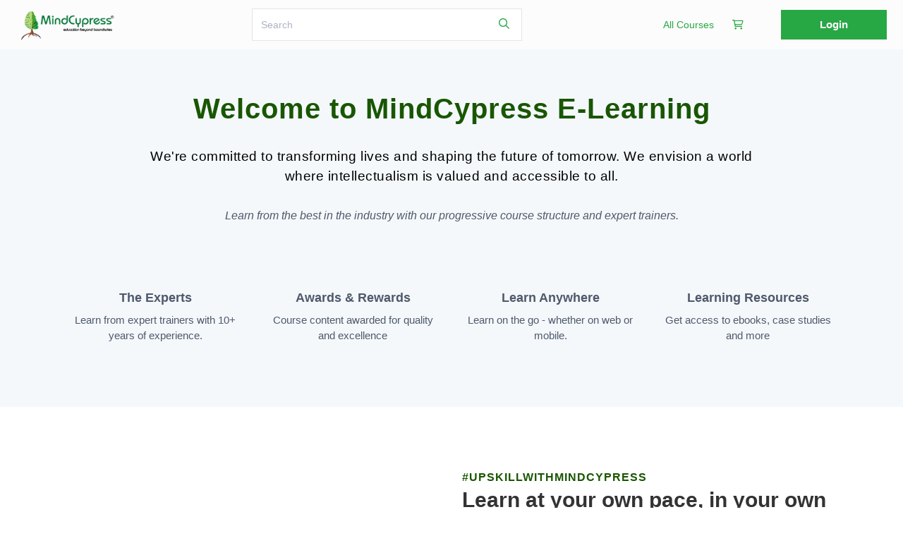

--- FILE ---
content_type: text/css
request_url: https://d502jbuhuh9wk.cloudfront.net/resources/themes/theme6/spectre.min.css
body_size: 9444
content:
/*! Spectre.css v0.5.0 | MIT License | github.com/picturepan2/spectre */html{font-family:sans-serif;-webkit-text-size-adjust:100%;-ms-text-size-adjust:100%}body{margin:0}article,aside,footer,header,nav,section{display:block}h1{font-size:2em;margin:.67em 0}figcaption,figure,main{display:block}hr{box-sizing:content-box;height:0;overflow:visible}a{background-color:transparent;-webkit-text-decoration-skip:objects}a:active,a:hover{outline-width:0}address{font-style:normal}b,strong{font-weight:inherit}b,strong{font-weight:bolder}code,kbd,pre,samp{font-family:"SF Mono","Segoe UI Mono","Roboto Mono",Menlo,Courier,monospace;font-size:1em}dfn{font-style:italic}small{font-size:80%;font-weight:400}sub,sup{font-size:75%;line-height:0;position:relative;vertical-align:baseline}sub{bottom:-.25em}sup{top:-.5em}audio,video{display:inline-block}audio:not([controls]){display:none;height:0}img{border-style:none}svg:not(:root){overflow:hidden}button,input,optgroup,select,textarea{font-family:inherit;font-size:inherit;line-height:inherit;margin:0}button,input{overflow:visible}button,select{text-transform:none}[type=reset],[type=submit],button,html [type=button]{-webkit-appearance:button}[type=button]::-moz-focus-inner,[type=reset]::-moz-focus-inner,[type=submit]::-moz-focus-inner,button::-moz-focus-inner{border-style:none;padding:0}fieldset{border:0;margin:0;padding:0}legend{box-sizing:border-box;color:inherit;display:table;max-width:100%;padding:0;white-space:normal}progress{display:inline-block;vertical-align:baseline}textarea{overflow:auto}[type=checkbox],[type=radio]{box-sizing:border-box;padding:0}[type=number]::-webkit-inner-spin-button,[type=number]::-webkit-outer-spin-button{height:auto}[type=search]{-webkit-appearance:textfield;outline-offset:-2px}[type=search]::-webkit-search-cancel-button,[type=search]::-webkit-search-decoration{-webkit-appearance:none}::-webkit-file-upload-button{-webkit-appearance:button;font:inherit}details,menu{display:block}summary{display:list-item;outline:0}canvas{display:inline-block}template{display:none}[hidden]{display:none}*,::after,::before{box-sizing:inherit}html{box-sizing:border-box;font-size:20px;line-height:1.5;-webkit-tap-highlight-color:transparent}body{background:#fff;color:#50596c;font-family:-apple-system,system-ui,BlinkMacSystemFont,"Segoe UI",Roboto,"Helvetica Neue",sans-serif;font-size:.8rem;overflow-x:hidden;text-rendering:optimizeLegibility}.spectre a{color:#28a745;outline:0;text-decoration:none}.spectre a:focus{box-shadow:0 0 0 .1rem rgba(40,167,69,.2)}.spectre a.active,.spectre a:active,.spectre a:focus,.spectre a:hover{color:#23923d;text-decoration:underline}h1,h2,h3,h4,h5,h6{color:inherit;font-weight:500;line-height:1.2;margin-bottom:.5em;margin-top:0}.h1,.h2,.h3,.h4,.h5,.h6{font-weight:500}.h1,h1{font-size:2rem}.h2,h2{font-size:1.6rem}.h3,h3{font-size:1.4rem}.h4,h4{font-size:1.2rem}.h5,h5{font-size:1rem}.h6,h6{font-size:.8rem}p{margin:0 0 1rem}a,ins,u{-webkit-text-decoration-skip:ink edges;text-decoration-skip:ink edges}abbr[title]{border-bottom:.05rem dotted;cursor:help;text-decoration:none}kbd{background:#454d5d;border-radius:.1rem;color:#fff;font-size:.7rem;line-height:1.2;padding:.1rem .15rem}mark{background:#ffe9b3;border-radius:.1rem;color:#50596c;padding:.05rem}blockquote{border-left:.1rem solid #e7e9ed;margin-left:0;padding:.4rem .8rem}blockquote p:last-child{margin-bottom:0}ol,ul{margin:.8rem 0 .8rem .8rem;padding:0}ol ol,ol ul,ul ol,ul ul{margin:.8rem 0 .8rem .8rem}ol li,ul li{margin-top:.4rem}ul{list-style:disc inside}ul ul{list-style-type:circle}ol{list-style:decimal inside}ol ol{list-style-type:lower-alpha}dl dt{font-weight:700}dl dd{margin:.4rem 0 .8rem 0}:lang(zh){font-family:-apple-system,system-ui,BlinkMacSystemFont,"Segoe UI",Roboto,"PingFang SC","Hiragino Sans GB","Microsoft YaHei","Helvetica Neue",sans-serif}:lang(ja){font-family:-apple-system,system-ui,BlinkMacSystemFont,"Segoe UI",Roboto,"Hiragino Sans","Hiragino Kaku Gothic Pro","Yu Gothic",YuGothic,Meiryo,"Helvetica Neue",sans-serif}:lang(ko){font-family:-apple-system,system-ui,BlinkMacSystemFont,"Segoe UI",Roboto,"Malgun Gothic","Helvetica Neue",sans-serif}.cjk ins,.cjk u,:lang(ja) ins,:lang(ja) u,:lang(zh) ins,:lang(zh) u{border-bottom:.05rem solid;text-decoration:none}.cjk del+del,.cjk del+s,.cjk ins+ins,.cjk ins+u,.cjk s+del,.cjk s+s,.cjk u+ins,.cjk u+u,:lang(ja) del+del,:lang(ja) del+s,:lang(ja) ins+ins,:lang(ja) ins+u,:lang(ja) s+del,:lang(ja) s+s,:lang(ja) u+ins,:lang(ja) u+u,:lang(zh) del+del,:lang(zh) del+s,:lang(zh) ins+ins,:lang(zh) ins+u,:lang(zh) s+del,:lang(zh) s+s,:lang(zh) u+ins,:lang(zh) u+u{margin-left:.125em}.spectre .table{border-collapse:collapse;border-spacing:0;text-align:left;width:100%}.spectre .table.table-striped tbody tr:nth-of-type(odd){background:#f8f9fa}.spectre .table tbody tr.active,.spectre .table.table-striped tbody tr.active{background:#f0f1f4}.spectre .table.table-hover tbody tr:hover{background:#f0f1f4}.spectre .table.table-scroll{display:block;overflow-x:auto;padding-bottom:.75rem;white-space:nowrap}.spectre .table td,.spectre .table th{border-bottom:.05rem solid #e7e9ed;padding:.6rem .4rem}.spectre .table th{border-bottom-width:.1rem}.spectre .btn{-webkit-appearance:none;-moz-appearance:none;appearance:none;background:#fff;border:.05rem solid #28a745;border-radius:.1rem;color:#28a745;cursor:pointer;display:inline-block;font-size:.8rem;height:1.8rem;line-height:1rem;outline:0;padding:.35rem .4rem;text-align:center;text-decoration:none;transition:all .2s ease;-webkit-user-select:none;-moz-user-select:none;-ms-user-select:none;user-select:none;vertical-align:middle;white-space:nowrap}.spectre .btn:focus{box-shadow:0 0 0 .1rem rgba(40,167,69,.2)}.spectre .btn:focus,.spectre .btn:hover{background:#a5e9b5;border-color:#259b40;text-decoration:none}.spectre .btn.active,.spectre .btn:active{background:#259b40;border-color:#208637;color:#fff;text-decoration:none}.spectre .btn.active.loading::after,.spectre .btn:active.loading::after{border-bottom-color:#fff;border-left-color:#fff}.spectre .btn.disabled,.spectre .btn:disabled,.spectre .btn[disabled]{cursor:default;opacity:.5;pointer-events:none}.spectre .btn.btn-primary{background:#28a745;border-color:#259b40;color:#fff}.spectre .btn.btn-primary:focus,.spectre .btn.btn-primary:hover{background:#23923d;border-color:#208637;color:#fff}.spectre .btn.btn-primary.active,.spectre .btn.btn-primary:active{background:#218a39;border-color:#1e7e34;color:#fff}.spectre .btn.btn-error.loading::after,.spectre .btn.btn-primary.loading::after,.spectre .btn.btn-success.loading::after{border-bottom-color:#fff;border-left-color:#fff}.spectre .btn.btn-success{background:#32b643;border-color:#2faa3f;color:#fff}.spectre .btn.btn-success:focus{box-shadow:0 0 0 .1rem rgba(50,182,67,.2)}.spectre .btn.btn-success:focus,.spectre .btn.btn-success:hover{background:#30ae40;border-color:#2da23c;color:#fff}.spectre .btn.btn-success.active,.spectre .btn.btn-success:active{background:#2a9a39;border-color:#278e34;color:#fff}.spectre .btn.btn-error{background:#e85600;border-color:#d95000;color:#fff}.spectre .btn.btn-error:focus{box-shadow:0 0 0 .1rem rgba(232,86,0,.2)}.spectre .btn.btn-error:focus,.spectre .btn.btn-error:hover{background:#de5200;border-color:#cf4d00;color:#fff}.spectre .btn.btn-error.active,.spectre .btn.btn-error:active{background:#c44900;border-color:#b54300;color:#fff}.spectre .btn.btn-link{background:0 0;border-color:transparent;color:#28a745}.spectre .btn.btn-link.active,.spectre .btn.btn-link:active,.spectre .btn.btn-link:focus,.spectre .btn.btn-link:hover{color:#23923d}.spectre .btn.btn-sm{font-size:.7rem;height:1.4rem;padding:.15rem .3rem}.spectre .btn.btn-lg{font-size:.9rem;height:2rem;padding:.45rem .6rem}.spectre .btn.btn-block{display:block;width:100%}.spectre .btn.btn-action{padding-left:0;padding-right:0;width:1.8rem}.spectre .btn.btn-action.btn-sm{width:1.4rem}.spectre .btn.btn-action.btn-lg{width:2rem}.spectre .btn.btn-clear{background:0 0;border:0;color:currentColor;height:.8rem;line-height:.8rem;margin-left:.2rem;margin-right:-2px;opacity:1;padding:0;text-decoration:none;width:.8rem}.spectre .btn.btn-clear:hover{opacity:.95}.spectre .btn.btn-clear::before{content:"\2715"}.paginate_button.current{background:#28a745;color:#fff}.btn-group{display:inline-flex;display:-ms-inline-flexbox;-ms-flex-wrap:wrap;flex-wrap:wrap}.btn-group .btn{-ms-flex:1 0 auto;flex:1 0 auto}.btn-group .btn:first-child:not(:last-child){border-bottom-right-radius:0;border-top-right-radius:0}.btn-group .btn:not(:first-child):not(:last-child){border-radius:0;margin-left:-.05rem}.btn-group .btn:last-child:not(:first-child){border-bottom-left-radius:0;border-top-left-radius:0;margin-left:-.05rem}.btn-group .btn.active,.btn-group .btn:active,.btn-group .btn:focus,.btn-group .btn:hover{z-index:1}.btn-group.btn-group-block{display:flex;display:-ms-flexbox}.btn-group.btn-group-block .btn{-ms-flex:1 0 0;flex:1 0 0}.spectre .form-group:not(:last-child){margin-bottom:.4rem}fieldset{margin-bottom:.8rem}legend{font-size:.9rem;font-weight:500;margin-bottom:.8rem}.form-label{display:block;line-height:1rem;padding:.4rem 0}.form-label.label-sm{font-size:.7rem;padding:.2rem 0}.form-label.label-lg{font-size:.9rem;padding:.5rem 0}.form-input{-webkit-appearance:none;-moz-appearance:none;appearance:none;background:#fff;background-image:none;border:.05rem solid #caced7;border-radius:.1rem;color:#50596c;display:block;font-size:.8rem;height:1.8rem;line-height:1rem;max-width:100%;outline:0;padding:.35rem .4rem;position:relative;transition:all .2s ease;width:100%}.form-input:focus{border-color:#28a745;box-shadow:0 0 0 .1rem rgba(40,167,69,.2)}.form-input:-ms-input-placeholder{color:#acb3c2}.form-input::-ms-input-placeholder{color:#acb3c2}.form-input::placeholder{color:#acb3c2}.form-input.input-sm{font-size:.7rem;height:1.4rem;padding:.15rem .3rem}.form-input.input-lg{font-size:.9rem;height:2rem;padding:.45rem .6rem}.form-input.input-inline{display:inline-block;vertical-align:middle;width:auto}.form-input[type=file]{height:auto}textarea.form-input{height:auto}.form-input-hint{color:#acb3c2;font-size:.7rem;margin-top:.2rem}.has-success .form-input-hint,.is-success+.form-input-hint{color:#32b643}.has-error .form-input-hint,.is-error+.form-input-hint{color:#e85600}.form-select{-webkit-appearance:none;-moz-appearance:none;appearance:none;border:.05rem solid #caced7;border-radius:.1rem;color:inherit;font-size:.8rem;height:1.8rem;line-height:1rem;outline:0;padding:.35rem .4rem;vertical-align:middle;width:100%}.form-select[multiple],.form-select[size]{height:auto}.form-select[multiple] option,.form-select[size] option{padding:.1rem .2rem}.form-select:not([multiple]):not([size]){background:#fff url("data:image/svg+xml;charset=utf8,%3Csvg%20xmlns='http://www.w3.org/2000/svg'%20viewBox='0%200%204%205'%3E%3Cpath%20fill='%23667189'%20d='M2%200L0%202h4zm0%205L0%203h4z'/%3E%3C/svg%3E") no-repeat right .35rem center/.4rem .5rem;padding-right:1.2rem}.form-select:focus{border-color:#28a745;box-shadow:0 0 0 .1rem rgba(40,167,69,.2)}.form-select::-ms-expand{display:none}.form-select.select-sm{font-size:.7rem;height:1.4rem;padding:.15rem 1.1rem .15rem .3rem}.form-select.select-lg{font-size:.9rem;height:2rem;padding:.45rem 1.4rem .45rem .6rem}.has-icon-left,.has-icon-right{position:relative}.has-icon-left .form-icon,.has-icon-right .form-icon{height:.8rem;margin:0 .35rem;position:absolute;top:50%;transform:translateY(-50%);width:.8rem}.has-icon-left .form-icon{left:.05rem}.has-icon-left .form-input{padding-left:1.5rem}.has-icon-right .form-icon{right:.05rem}.has-icon-right .form-input{padding-right:1.5rem}.form-checkbox,.form-radio,.form-switch{display:inline-block;line-height:1rem;margin:.2rem 0;min-height:1.2rem;padding:.2rem .4rem .2rem 1.2rem;position:relative}.form-checkbox input,.form-radio input,.form-switch input{clip:rect(0,0,0,0);height:1px;margin:-1px;overflow:hidden;position:absolute;width:1px}.form-checkbox input:focus+.form-icon,.form-radio input:focus+.form-icon,.form-switch input:focus+.form-icon{border-color:#28a745;box-shadow:0 0 0 .1rem rgba(40,167,69,.2)}.form-checkbox input:checked+.form-icon,.form-radio input:checked+.form-icon,.form-switch input:checked+.form-icon{background:#28a745;border-color:#28a745}.form-checkbox .form-icon,.form-radio .form-icon,.form-switch .form-icon{border:.05rem solid #caced7;cursor:pointer;display:inline-block;position:absolute;transition:all .2s ease}.form-checkbox.input-sm,.form-radio.input-sm,.form-switch.input-sm{font-size:.7rem;margin:0}.form-checkbox.input-lg,.form-radio.input-lg,.form-switch.input-lg{font-size:.9rem;margin:.3rem 0}.form-checkbox .form-icon,.form-radio .form-icon{background:#fff;height:.8rem;left:0;top:.3rem;width:.8rem}.form-checkbox input:active+.form-icon,.form-radio input:active+.form-icon{background:#f0f1f4}.form-checkbox .form-icon{border-radius:.1rem}.form-checkbox input:checked+.form-icon::before{background-clip:padding-box;border:.1rem solid #fff;border-left-width:0;border-top-width:0;content:"";height:12px;left:50%;margin-left:-4px;margin-top:-8px;position:absolute;top:50%;transform:rotate(45deg);width:8px}.form-checkbox input:indeterminate+.form-icon{background:#28a745;border-color:#28a745}.form-checkbox input:indeterminate+.form-icon::before{background:#fff;content:"";height:2px;left:50%;margin-left:-5px;margin-top:-1px;position:absolute;top:50%;width:10px}.form-radio .form-icon{border-radius:50%}.form-radio input:checked+.form-icon::before{background:#fff;border-radius:50%;content:"";height:4px;left:50%;position:absolute;top:50%;transform:translate(-50%,-50%);width:4px}.form-switch{padding-left:2rem}.form-switch .form-icon{background:#e7e9ed;background-clip:padding-box;border-radius:.45rem;height:.9rem;left:0;top:.25rem;width:1.6rem}.form-switch .form-icon::before{background:#fff;border-radius:50%;content:"";display:block;height:.8rem;left:0;position:absolute;top:0;transition:all .2s ease;width:.8rem}.form-switch input:checked+.form-icon::before{left:14px}.form-switch input:active+.form-icon::before{background:#f8f9fa}.input-group{display:flex;display:-ms-flexbox}.input-group .input-group-addon{background:#f8f9fa;border:.05rem solid #caced7;border-radius:.1rem;line-height:1rem;padding:.35rem .4rem;white-space:nowrap}.input-group .input-group-addon.addon-sm{font-size:.7rem;padding:.15rem .3rem}.input-group .input-group-addon.addon-lg{font-size:.9rem;padding:.45rem .6rem}.input-group .form-input,.input-group .form-select{-ms-flex:1 1 auto;flex:1 1 auto}.input-group .input-group-btn{z-index:1}.input-group .form-input:first-child:not(:last-child),.input-group .form-select:first-child:not(:last-child),.input-group .input-group-addon:first-child:not(:last-child),.input-group .input-group-btn:first-child:not(:last-child){border-bottom-right-radius:0;border-top-right-radius:0}.input-group .form-input:not(:first-child):not(:last-child),.input-group .form-select:not(:first-child):not(:last-child),.input-group .input-group-addon:not(:first-child):not(:last-child),.input-group .input-group-btn:not(:first-child):not(:last-child){border-radius:0;margin-left:-.05rem}.input-group .form-input:last-child:not(:first-child),.input-group .form-select:last-child:not(:first-child),.input-group .input-group-addon:last-child:not(:first-child),.input-group .input-group-btn:last-child:not(:first-child){border-bottom-left-radius:0;border-top-left-radius:0;margin-left:-.05rem}.input-group .form-input:focus,.input-group .form-select:focus,.input-group .input-group-addon:focus,.input-group .input-group-btn:focus{z-index:2}.input-group .form-select{width:auto}.input-group.input-inline{display:inline-flex;display:-ms-inline-flexbox}.form-input.is-success,.form-select.is-success,.has-success .form-input,.has-success .form-select{border-color:#32b643}.form-input.is-success:focus,.form-select.is-success:focus,.has-success .form-input:focus,.has-success .form-select:focus{box-shadow:0 0 0 .1rem rgba(50,182,67,.2)}.form-input.is-error,.form-select.is-error,.has-error .form-input,.has-error .form-select{border-color:#e85600}.form-input.is-error:focus,.form-select.is-error:focus,.has-error .form-input:focus,.has-error .form-select:focus{box-shadow:0 0 0 .1rem rgba(232,86,0,.2)}.form-checkbox.is-error .form-icon,.form-radio.is-error .form-icon,.form-switch.is-error .form-icon,.has-error .form-checkbox .form-icon,.has-error .form-radio .form-icon,.has-error .form-switch .form-icon{border-color:#e85600}.form-checkbox.is-error input:checked+.form-icon,.form-radio.is-error input:checked+.form-icon,.form-switch.is-error input:checked+.form-icon,.has-error .form-checkbox input:checked+.form-icon,.has-error .form-radio input:checked+.form-icon,.has-error .form-switch input:checked+.form-icon{background:#e85600;border-color:#e85600}.form-checkbox.is-error input:focus+.form-icon,.form-radio.is-error input:focus+.form-icon,.form-switch.is-error input:focus+.form-icon,.has-error .form-checkbox input:focus+.form-icon,.has-error .form-radio input:focus+.form-icon,.has-error .form-switch input:focus+.form-icon{border-color:#e85600;box-shadow:0 0 0 .1rem rgba(232,86,0,.2)}.form-input:not(:placeholder-shown):invalid{border-color:#e85600}.form-input:not(:placeholder-shown):invalid:focus{box-shadow:0 0 0 .1rem rgba(232,86,0,.2)}.form-input:not(:placeholder-shown):invalid+.form-input-hint{color:#e85600}.form-input.disabled,.form-input:disabled,.form-select.disabled,.form-select:disabled{background-color:#f0f1f4;cursor:not-allowed;opacity:.5}.form-input[readonly]{background-color:#f8f9fa}input.disabled+.form-icon,input:disabled+.form-icon{background:#f0f1f4;cursor:not-allowed;opacity:.5}.form-switch input.disabled+.form-icon::before,.form-switch input:disabled+.form-icon::before{background:#fff}.form-horizontal{padding:.4rem 0}.form-horizontal .form-group{display:flex;display:-ms-flexbox}.spectre .label{background:#f0f1f4;border-radius:.1rem;color:#5b657a;display:inline-block;line-height:1.2;padding:.1rem .15rem}.spectre .label.label-rounded{border-radius:5rem;padding-left:.4rem;padding-right:.4rem}.spectre .label.label-primary{background:#28a745;color:#fff}.spectre .label.label-secondary{background:#a5e9b5;color:#28a745}.spectre .label.label-success{background:#32b643;color:#fff}.spectre .label.label-warning{background:#ffb700;color:#fff}.spectre .label.label-error{background:#e85600;color:#fff}.spectre code{background:#fdf4f4;border-radius:.1rem;color:#e06870;font-size:85%;line-height:1.2;padding:.1rem .15rem}.spectre .code{border-radius:.1rem;color:#50596c;position:relative}.spectre .code::before{color:#acb3c2;content:attr(data-lang);font-size:.7rem;position:absolute;right:.4rem;top:.1rem}.spectre .code code{background:#f8f9fa;color:inherit;display:block;line-height:1.5;overflow-x:auto;padding:1rem;width:100%}.spectre .img-responsive{display:block;height:auto;max-width:100%}.spectre .img-fit-cover{object-fit:cover}.spectre .img-fit-contain{object-fit:contain}.spectre .video-responsive{display:block;overflow:hidden;padding:0;position:relative;width:100%}.spectre .video-responsive::before{content:"";display:block;padding-bottom:56.25%}.spectre .video-responsive embed,.spectre .video-responsive iframe,.spectre .video-responsive object{border:0;bottom:0;height:100%;left:0;position:absolute;right:0;top:0;width:100%}.spectre video.video-responsive{height:auto;max-width:100%}.spectre video.video-responsive::before{content:none}.spectre .video-responsive-4-3::before{padding-bottom:75%}.spectre .video-responsive-1-1::before{padding-bottom:100%}.spectre .figure{margin:0 0 .4rem 0}.spectre .figure .figure-caption{color:#667189;margin-top:.4rem}.spectre .container{margin-left:auto;margin-right:auto;padding-left:.4rem;padding-right:.4rem;width:100%}.spectre .container.grid-xl{max-width:1296px}.spectre .container.grid-lg{max-width:976px}.spectre .container.grid-md{max-width:856px}.spectre .container.grid-sm{max-width:616px}.spectre .container.grid-xs{max-width:496px}.spectre .show-lg,.spectre .show-md,.spectre .show-sm,.spectre .show-xl,.spectre .show-xs{display:none!important}.spectre .columns{display:flex;display:-ms-flexbox;-ms-flex-wrap:wrap;flex-wrap:wrap;margin-left:-.4rem;margin-right:-.4rem}.spectre .columns.col-gapless{margin-left:0;margin-right:0}.spectre .columns.col-gapless>.column{padding-left:0;padding-right:0}.spectre .columns.col-oneline{-ms-flex-wrap:nowrap;flex-wrap:nowrap;overflow-x:auto}.spectre .column{-ms-flex:1;flex:1;max-width:100%;padding-left:.4rem;padding-right:.4rem}.spectre .column.col-1,.spectre .column.col-10,.spectre .column.col-11,.spectre .column.col-12,.spectre .column.col-2,.spectre .column.col-3,.spectre .column.col-4,.spectre .column.col-5,.spectre .column.col-6,.spectre .column.col-7,.spectre .column.col-8,.spectre .column.col-9{-ms-flex:none;flex:none}.spectre .col-12{width:100%}.spectre .col-11{width:91.66666667%}.spectre .col-10{width:83.33333333%}.spectre .col-9{width:75%}.spectre .col-8{width:66.66666667%}.spectre .col-7{width:58.33333333%}.spectre .col-6{width:50%}.spectre .col-5{width:41.66666667%}.spectre .col-4{width:33.33333333%}.spectre .col-3{width:25%}.spectre .col-2{width:16.66666667%}.spectre .col-1{width:8.33333333%}.spectre .col-auto{-ms-flex:0 0 auto;flex:0 0 auto;max-width:none;width:auto}.spectre .col-mx-auto{margin-left:auto;margin-right:auto}.spectre .col-ml-auto{margin-left:auto}.spectre .col-mr-auto{margin-right:auto}@media (max-width:1280px){.spectre .col-xl-1,.spectre .col-xl-10,.spectre .col-xl-11,.spectre .col-xl-12,.spectre .col-xl-2,.spectre .col-xl-3,.spectre .col-xl-4,.spectre .col-xl-5,.spectre .col-xl-6,.spectre .col-xl-7,.spectre .col-xl-8,.spectre .col-xl-9{-ms-flex:none;flex:none}.spectre .col-xl-12{width:100%}.spectre .col-xl-11{width:91.66666667%}.spectre .col-xl-10{width:83.33333333%}.spectre .col-xl-9{width:75%}.spectre .col-xl-8{width:66.66666667%}.spectre .col-xl-7{width:58.33333333%}.spectre .col-xl-6{width:50%}.spectre .col-xl-5{width:41.66666667%}.spectre .col-xl-4{width:33.33333333%}.spectre .col-xl-3{width:25%}.spectre .col-xl-2{width:16.66666667%}.spectre .col-xl-1{width:8.33333333%}.spectre .hide-xl{display:none!important}.spectre .show-xl{display:block!important}}@media (max-width:960px){.spectre .col-lg-1,.spectre .col-lg-10,.spectre .col-lg-11,.spectre .col-lg-12,.spectre .col-lg-2,.spectre .col-lg-3,.spectre .col-lg-4,.spectre .col-lg-5,.spectre .col-lg-6,.spectre .col-lg-7,.spectre .col-lg-8,.spectre .col-lg-9{-ms-flex:none;flex:none}.spectre .col-lg-12{width:100%}.spectre .col-lg-11{width:91.66666667%}.spectre .col-lg-10{width:83.33333333%}.spectre .col-lg-9{width:75%}.spectre .col-lg-8{width:66.66666667%}.spectre .col-lg-7{width:58.33333333%}.spectre .col-lg-6{width:50%}.spectre .col-lg-5{width:41.66666667%}.spectre .col-lg-4{width:33.33333333%}.spectre .col-lg-3{width:25%}.spectre .col-lg-2{width:16.66666667%}.spectre .col-lg-1{width:8.33333333%}.spectre .hide-lg{display:none!important}.spectre .show-lg{display:block!important}}@media (max-width:840px){.spectre .col-md-1,.spectre .col-md-10,.spectre .col-md-11,.spectre .col-md-12,.spectre .col-md-2,.spectre .col-md-3,.spectre .col-md-4,.spectre .col-md-5,.spectre .col-md-6,.spectre .col-md-7,.spectre .col-md-8,.spectre .col-md-9{-ms-flex:none;flex:none}.spectre .col-md-12{width:100%}.spectre .col-md-11{width:91.66666667%}.spectre .col-md-10{width:83.33333333%}.spectre .col-md-9{width:75%}.spectre .col-md-8{width:66.66666667%}.spectre .col-md-7{width:58.33333333%}.spectre .col-md-6{width:50%}.spectre .col-md-5{width:41.66666667%}.spectre .col-md-4{width:33.33333333%}.spectre .col-md-3{width:25%}.spectre .col-md-2{width:16.66666667%}.spectre .col-md-1{width:8.33333333%}.spectre .hide-md{display:none!important}.spectre .show-md{display:block!important}}@media (max-width:600px){.spectre .col-sm-1,.spectre .col-sm-10,.spectre .col-sm-11,.spectre .col-sm-12,.spectre .col-sm-2,.spectre .col-sm-3,.spectre .col-sm-4,.spectre .col-sm-5,.spectre .col-sm-6,.spectre .col-sm-7,.spectre .col-sm-8,.spectre .col-sm-9{-ms-flex:none;flex:none}.spectre .col-sm-12{width:100%}.spectre .col-sm-11{width:91.66666667%}.spectre .col-sm-10{width:83.33333333%}.spectre .col-sm-9{width:75%}.spectre .col-sm-8{width:66.66666667%}.spectre .col-sm-7{width:58.33333333%}.spectre .col-sm-6{width:50%}.spectre .col-sm-5{width:41.66666667%}.spectre .col-sm-4{width:33.33333333%}.spectre .col-sm-3{width:25%}.spectre .col-sm-2{width:16.66666667%}.spectre .col-sm-1{width:8.33333333%}.spectre .hide-sm{display:none!important}.spectre .show-sm{display:block!important}}@media (max-width:480px){.spectre .col-xs-1,.spectre .col-xs-10,.spectre .col-xs-11,.spectre .col-xs-12,.spectre .col-xs-2,.spectre .col-xs-3,.spectre .col-xs-4,.spectre .col-xs-5,.spectre .col-xs-6,.spectre .col-xs-7,.spectre .col-xs-8,.spectre .col-xs-9{-ms-flex:none;flex:none}.spectre .col-xs-12{width:100%}.spectre .col-xs-11{width:91.66666667%}.spectre .col-xs-10{width:83.33333333%}.spectre .col-xs-9{width:75%}.spectre .col-xs-8{width:66.66666667%}.spectre .col-xs-7{width:58.33333333%}.spectre .col-xs-6{width:50%}.spectre .col-xs-5{width:41.66666667%}.spectre .col-xs-4{width:33.33333333%}.spectre .col-xs-3{width:25%}.spectre .col-xs-2{width:16.66666667%}.spectre .col-xs-1{width:8.33333333%}.spectre .hide-xs{display:none!important}.spectre .show-xs{display:block!important}}.spectre .navbar{align-items:stretch;display:flex;display:-ms-flexbox;-ms-flex-align:stretch;-ms-flex-pack:justify;-ms-flex-wrap:wrap;flex-wrap:wrap;justify-content:space-between}.spectre .navbar .navbar-section{align-items:center;display:flex;display:-ms-flexbox;-ms-flex:1 0 0;flex:1 0 0;-ms-flex-align:center}.spectre .navbar .navbar-section:not(:first-child):last-child{-ms-flex-pack:end;justify-content:flex-end}.spectre .navbar .navbar-center{align-items:center;display:flex;display:-ms-flexbox;-ms-flex:0 0 auto;flex:0 0 auto;-ms-flex-align:center}.spectre .navbar .navbar-brand{font-size:.9rem;font-weight:500;text-decoration:none}.spectre .accordion input:checked~.accordion-header .icon,.spectre .accordion[open] .accordion-header .icon{transform:rotate(90deg)}.spectre .accordion input:checked~.accordion-body,.spectre .accordion[open] .accordion-body{max-height:50rem}.spectre .accordion .accordion-header{display:block;padding:.2rem .4rem}.spectre .accordion .accordion-header .icon{transition:all .2s ease}.spectre .accordion .accordion-body{margin-bottom:.4rem;max-height:0;overflow:hidden;transition:max-height .2s ease}summary.accordion-header::-webkit-details-marker{display:none}.spectre .form-autocomplete{position:relative}.spectre .form-autocomplete .form-autocomplete-input{align-content:flex-start;display:flex;display:-ms-flexbox;-ms-flex-line-pack:start;-ms-flex-wrap:wrap;flex-wrap:wrap;height:auto;min-height:1.6rem;padding:.1rem}.spectre .form-autocomplete .form-autocomplete-input.is-focused{border-color:#28a745;box-shadow:0 0 0 .1rem rgba(40,167,69,.2)}.spectre .form-autocomplete .form-autocomplete-input .form-input{border-color:transparent;box-shadow:none;display:inline-block;-ms-flex:1 0 auto;flex:1 0 auto;height:1.2rem;line-height:.8rem;margin:.1rem;width:auto}.spectre .form-autocomplete .menu{left:0;position:absolute;top:100%;width:100%}.spectre .avatar{background:#28a745;border-radius:50%;color:rgba(255,255,255,.85);display:inline-block;font-size:.8rem;font-weight:300;height:1.6rem;line-height:1.25;margin:0;position:relative;vertical-align:middle;width:1.6rem}.spectre .avatar.avatar-xs{font-size:.4rem;height:.8rem;width:.8rem}.spectre .avatar.avatar-sm{font-size:.6rem;height:1.2rem;width:1.2rem}.spectre .avatar.avatar-lg{font-size:1.2rem;height:2.4rem;width:2.4rem}.spectre .avatar.avatar-xl{font-size:1.6rem;height:3.2rem;width:3.2rem}.spectre .avatar img{border-radius:50%;height:100%;position:relative;width:100%;z-index:1}.spectre .avatar .avatar-icon,.spectre .avatar .avatar-presence{background:#fff;bottom:14.64%;height:50%;padding:.1rem;position:absolute;right:14.64%;transform:translate(50%,50%);width:50%;z-index:2}.spectre .avatar .avatar-presence{background:#acb3c2;border-radius:50%;box-shadow:0 0 0 .1rem #fff;height:.5em;width:.5em}.spectre .avatar .avatar-presence.online{background:#32b643}.spectre .avatar .avatar-presence.busy{background:#e85600}.spectre .avatar .avatar-presence.away{background:#ffb700}.spectre .avatar[data-initial]::before{color:currentColor;content:attr(data-initial);left:50%;position:absolute;top:50%;transform:translate(-50%,-50%);z-index:1}.spectre .badge{position:relative;white-space:nowrap}.spectre .badge:not([data-badge])::after,.spectre .badge[data-badge]::after{background:#28a745;background-clip:padding-box;border-radius:.5rem;box-shadow:0 0 0 .1rem #fff;color:#fff;content:attr(data-badge);display:inline-block;transform:translate(-.1rem,-.5rem)}.spectre .badge[data-badge]::after{font-size:.7rem;height:.9rem;line-height:1;min-width:.9rem;padding:.1rem .2rem;text-align:center;white-space:nowrap}.spectre .badge:not([data-badge])::after,.spectre .badge[data-badge=""]::after{height:6px;min-width:6px;padding:0;width:6px}.spectre .badge.btn::after{position:absolute;right:0;top:0;transform:translate(50%,-50%)}.spectre .badge.avatar::after{position:absolute;right:14.64%;top:14.64%;transform:translate(50%,-50%);z-index:100}.spectre .badge.avatar-xs::after{content:"";height:.4rem;min-width:.4rem;padding:0;width:.4rem}.spectre .breadcrumb{list-style:none;margin:.2rem 0;padding:.2rem 0}.spectre .breadcrumb .breadcrumb-item{color:#667189;display:inline-block;margin:0;padding:.2rem 0}.spectre .breadcrumb .breadcrumb-item:not(:last-child){margin-right:.2rem}.spectre .breadcrumb .breadcrumb-item:not(:last-child) a{color:#667189}.spectre .breadcrumb .breadcrumb-item:not(:first-child)::before{color:#e7e9ed;content:"/";padding-right:.4rem}.spectre .bar{background:#f0f1f4;border-radius:.1rem;display:flex;display:-ms-flexbox;-ms-flex-wrap:nowrap;flex-wrap:nowrap;height:.8rem;width:100%}.spectre .bar.bar-sm{height:.2rem}.spectre .bar .bar-item{background:#28a745;color:#fff;display:block;-ms-flex-negative:0;flex-shrink:0;font-size:.7rem;height:100%;line-height:.8rem;position:relative;text-align:center;width:0}.spectre .bar .bar-item:first-child{border-bottom-left-radius:.1rem;border-top-left-radius:.1rem}.spectre .bar .bar-item:last-child{border-bottom-right-radius:.1rem;border-top-right-radius:.1rem;-ms-flex-negative:1;flex-shrink:1}.bar-slider{height:.1rem;margin:.4rem 0;position:relative}.bar-slider .bar-item{left:0;padding:0;position:absolute}.bar-slider .bar-item:not(:last-child):first-child{background:#f0f1f4;z-index:1}.bar-slider .bar-slider-btn{background:#28a745;border:0;border-radius:50%;height:.6rem;padding:0;position:absolute;right:0;top:50%;transform:translate(50%,-50%);width:.6rem}.bar-slider .bar-slider-btn:active{box-shadow:0 0 0 .1rem #28a745}.spectre .card{background:#fff;border:.05rem solid #e7e9ed;border-radius:.1rem;display:flex;display:-ms-flexbox;-ms-flex-direction:column;flex-direction:column}.spectre .card .card-body,.spectre .card .card-footer,.spectre .card .card-header{padding:.8rem;padding-bottom:0}.spectre .card .card-body:last-child,.spectre .card .card-footer:last-child,.spectre .card .card-header:last-child{padding-bottom:.8rem}.spectre .card .card-image{padding-top:.8rem}.spectre .card .card-image:first-child{padding-top:0}.spectre .card .card-image:first-child img{border-top-left-radius:.1rem;border-top-right-radius:.1rem}.spectre .card .card-image:last-child img{border-bottom-left-radius:.1rem;border-bottom-right-radius:.1rem}.spectre .chip{align-items:center;background:#f0f1f4;border-radius:5rem;color:#667189;display:inline-flex;display:-ms-inline-flexbox;-ms-flex-align:center;font-size:90%;height:1.2rem;line-height:.8rem;margin:.1rem;max-width:100%;padding:.2rem .4rem;text-decoration:none;vertical-align:middle}.spectre .chip.active{background:#28a745;color:#fff}.spectre .chip .avatar{margin-left:-.4rem;margin-right:.2rem}.spectre .dropdown{display:inline-block;position:relative}.spectre .dropdown .menu{animation:slide-down .15s ease 1;display:none;left:0;max-height:50vh;overflow-y:auto;position:absolute;top:100%}.spectre .dropdown.dropdown-right .menu{left:auto;right:0}.spectre .dropdown .dropdown-toggle:focus+.menu,.spectre .dropdown .menu:hover,.spectre .dropdown.active .menu{display:block}.spectre .dropdown .btn-group .dropdown-toggle:nth-last-child(2){border-bottom-right-radius:.1rem;border-top-right-radius:.1rem}.spectre .empty{background:#f8f9fa;border-radius:.1rem;color:#667189;padding:3.2rem 1.6rem;text-align:center}.spectre .empty .empty-icon{margin-bottom:.8rem}.spectre .empty .empty-subtitle,.spectre .empty .empty-title{margin:.4rem auto}.spectre .empty .empty-action{margin-top:.8rem}.spectre .menu{background:#fff;border-radius:.1rem;box-shadow:0 .05rem .2rem rgba(69,77,93,.3);list-style:none;margin:0;min-width:180px;padding:.4rem;transform:translateY(.2rem);z-index:100}.spectre .menu.menu-nav{background:0 0;box-shadow:none}.spectre .menu .ui-state-focus>a{background:#a5e9b5;color:#28a745}.spectre .menu .menu-item,.spectre .menu .ui-menu-item{margin-top:0;padding:0 .4rem;text-decoration:none;-webkit-user-select:none;-moz-user-select:none;-ms-user-select:none;user-select:none}.spectre .menu .menu-item.active,.spectre .menu .ui-menu-item.active{background:#a5e9b5;color:#28a745}.spectre .menu .menu-item>a,.spectre .menu .ui-menu-item>a{border-radius:.1rem;color:inherit;display:block;margin:0 -.4rem;padding:.2rem .4rem;text-decoration:none}.spectre .menu .menu-item>a:focus,.spectre .menu .menu-item>a:hover,.spectre .menu .ui-menu-item>a:focus,.spectre .menu .ui-menu-item>a:hover{background:#a5e9b5;color:#28a745}.spectre .menu .menu-item>a.active,.spectre .menu .menu-item>a:active,.spectre .menu .ui-menu-item>a.active,.spectre .menu .ui-menu-item>a:active{background:#a5e9b5;color:#28a745}.spectre .menu .menu-item+.menu-item,.spectre .menu .ui-menu-item+.menu-item{margin-top:.2rem}.spectre .menu .menu-badge{float:right;padding:.2rem 0}.spectre .menu .menu-badge .btn{margin-top:-.1rem}.spectre .modal{align-items:center;bottom:0;display:none;-ms-flex-align:center;-ms-flex-pack:center;justify-content:center;left:0;opacity:0;overflow:hidden;padding:.4rem;position:fixed;right:0;top:0}.spectre .modal.active,.spectre .modal:target{display:flex;display:-ms-flexbox;opacity:1;z-index:400}.spectre .modal.active .modal-overlay,.spectre .modal:target .modal-overlay{background:rgba(248,249,250,.75);bottom:0;cursor:default;display:block;left:0;position:absolute;right:0;top:0}.spectre .modal.active .modal-container,.spectre .modal:target .modal-container{animation:slide-down .2s ease 1;max-width:640px;width:100%;z-index:1}.spectre .modal.modal-sm .modal-container{max-width:320px;padding:0 .4rem}.spectre .modal.modal-lg .modal-overlay{background:#fff}.spectre .modal.modal-lg .modal-container{box-shadow:none;max-width:960px}.spectre .modal-container{background:#fff;border-radius:.1rem;box-shadow:0 .2rem .5rem rgba(69,77,93,.3);display:block;padding:0 .8rem;text-align:left}.spectre .modal-container .modal-header{padding:.8rem}.spectre .modal-container .modal-body{max-height:50vh;overflow-y:auto;padding:.8rem;position:relative}.spectre .modal-container .modal-footer{padding:.8rem;text-align:right}.spectre .nav{display:flex;display:-ms-flexbox;-ms-flex-direction:column;flex-direction:column;list-style:none;margin:.2rem 0}.spectre .nav .nav-item a{color:#667189;padding:.2rem .4rem;text-decoration:none}.spectre .nav .nav-item a:focus,.spectre .nav .nav-item a:hover{color:#28a745}.spectre .nav .nav-item.active>a{color:#50596c;font-weight:700}.spectre .nav .nav-item.active>a:focus,.spectre .nav .nav-item.active>a:hover{color:#28a745}.spectre .nav .nav{margin-bottom:.4rem;margin-left:.8rem}.spectre .pagination{display:flex;display:-ms-flexbox;list-style:none;margin:.2rem 0;padding:.2rem 0}.spectre .pagination .page-item{margin:.2rem .05rem}.spectre .pagination .page-item span{display:inline-block;padding:.2rem .2rem}.spectre .pagination .page-item a{border-radius:.1rem;color:#667189;display:inline-block;padding:.2rem .4rem;text-decoration:none}.spectre .pagination .page-item a:focus,.spectre .pagination .page-item a:hover{color:#28a745}.spectre .pagination .page-item.disabled a{cursor:default;opacity:.5;pointer-events:none}.spectre .pagination .page-item.active a{background:#28a745;color:#fff}.spectre .pagination .page-item.page-next,.spectre .pagination .page-item.page-prev{-ms-flex:1 0 50%;flex:1 0 50%}.spectre .pagination .page-item.page-next{text-align:right}.spectre .pagination .page-item .page-item-title{margin:0}.spectre .pagination .page-item .page-item-subtitle{margin:0;opacity:.5}.spectre .panel{border:.05rem solid #e7e9ed;border-radius:.1rem;display:flex;display:-ms-flexbox;-ms-flex-direction:column;flex-direction:column}.spectre .panel .panel-footer,.spectre .panel .panel-header{-ms-flex:0 0 auto;flex:0 0 auto;padding:.8rem}.spectre .panel .panel-nav{-ms-flex:0 0 auto;flex:0 0 auto}.spectre .panel .panel-body{-ms-flex:1 1 auto;flex:1 1 auto;overflow-y:auto;padding:0 .8rem}.spectre .popover{display:inline-block;position:relative}.spectre .popover .popover-container{left:50%;opacity:0;padding:.4rem;position:absolute;top:0;transform:translate(-50%,-50%) scale(0);transition:transform .2s ease;width:320px;z-index:400}.spectre .popover .popover-container:hover,.spectre .popover :focus+.popover-container,.spectre .popover:hover .popover-container{display:block;opacity:1;transform:translate(-50%,-100%) scale(1)}.spectre .popover.popover-right .popover-container{left:100%;top:50%}.spectre .popover.popover-right .popover-container:hover,.spectre .popover.popover-right :focus+.popover-container,.spectre .popover.popover-right:hover .popover-container{transform:translate(0,-50%) scale(1)}.spectre .popover.popover-bottom .popover-container{left:50%;top:100%}.spectre .popover.popover-bottom .popover-container:hover,.spectre .popover.popover-bottom :focus+.popover-container,.spectre .popover.popover-bottom:hover .popover-container{transform:translate(-50%,0) scale(1)}.spectre .popover.popover-left .popover-container{left:0;top:50%}.spectre .popover.popover-left .popover-container:hover,.spectre .popover.popover-left :focus+.popover-container,.spectre .popover.popover-left:hover .popover-container{transform:translate(-100%,-50%) scale(1)}.spectre .popover .card{border:0;box-shadow:0 .2rem .5rem rgba(69,77,93,.3)}.spectre .step{display:flex;display:-ms-flexbox;-ms-flex-wrap:nowrap;flex-wrap:nowrap;list-style:none;margin:.2rem 0;width:100%}.spectre .step .step-item{-ms-flex:1 1 0;flex:1 1 0;margin-top:0;min-height:1rem;position:relative;text-align:center}.spectre .step .step-item:not(:first-child)::before{background:#28a745;content:"";height:2px;left:-50%;position:absolute;top:9px;width:100%}.spectre .step .step-item a{color:#acb3c2;display:inline-block;padding:20px 10px 0;text-decoration:none}.spectre .step .step-item a::before{background:#28a745;border:.1rem solid #fff;border-radius:50%;content:"";display:block;height:.6rem;left:50%;position:absolute;top:.2rem;transform:translateX(-50%);width:.6rem;z-index:1}.spectre .step .step-item.active a::before{background:#fff;border:.1rem solid #28a745}.spectre .step .step-item.active~.step-item::before{background:#e7e9ed}.spectre .step .step-item.active~.step-item a::before{background:#e7e9ed}.spectre .tab{align-items:center;border-bottom:.05rem solid #e7e9ed;display:flex;display:-ms-flexbox;-ms-flex-align:center;-ms-flex-wrap:wrap;flex-wrap:wrap;list-style:none;margin:.2rem 0 .15rem 0}.spectre .tab .tab-item{margin-top:0}.spectre .tab .tab-item a{border-bottom:.1rem solid transparent;color:inherit;display:block;margin:0 .4rem 0 0;padding:.4rem .2rem .3rem .2rem;text-decoration:none}.spectre .tab .tab-item a:focus,.spectre .tab .tab-item a:hover{color:#28a745}.spectre .tab .tab-item a.active,.spectre .tab .tab-item.active a{border-bottom-color:#28a745;color:#28a745}.spectre .tab .tab-item.tab-action{-ms-flex:1 0 auto;flex:1 0 auto;text-align:right}.spectre .tab .tab-item .btn-clear{margin-top:-.2rem}.spectre .tab.tab-block .tab-item{-ms-flex:1 0 0;flex:1 0 0;text-align:center}.spectre .tab.tab-block .tab-item a{margin:0}.spectre .tab.tab-block .tab-item .badge[data-badge]::after{position:absolute;right:.1rem;top:.1rem;transform:translate(0,0)}.spectre .tab:not(.tab-block) .badge{padding-right:0}.spectre .tile{align-content:space-between;align-items:flex-start;display:flex;display:-ms-flexbox;-ms-flex-align:start;-ms-flex-line-pack:justify}.spectre .tile .tile-action,.spectre .tile .tile-icon{-ms-flex:0 0 auto;flex:0 0 auto}.spectre .tile .tile-content{-ms-flex:1 1 auto;flex:1 1 auto}.spectre .tile .tile-content:not(:first-child){padding-left:.4rem}.spectre .tile .tile-content:not(:last-child){padding-right:.4rem}.spectre .tile .tile-subtitle,.spectre .tile .tile-title{line-height:1rem}.spectre .tile.tile-centered{align-items:center;-ms-flex-align:center}.spectre .tile.tile-centered .tile-content{overflow:hidden}.spectre .tile.tile-centered .tile-subtitle,.spectre .tile.tile-centered .tile-title{margin-bottom:0;overflow:hidden;text-overflow:ellipsis;white-space:nowrap}.spectre .toast{background:rgba(69,77,93,.9);border:.05rem solid #454d5d;border-color:#454d5d;border-radius:.1rem;color:#fff;display:block;padding:.4rem;width:100%}.spectre .toast.toast-primary{background:rgba(40,167,69,.9);border-color:#28a745}.spectre .toast.toast-success{background:rgba(50,182,67,.9);border-color:#32b643}.spectre .toast.toast-warning{background:rgba(255,183,0,.9);border-color:#ffb700}.spectre .toast.toast-error{background:rgba(232,86,0,.9);border-color:#e85600}.spectre .toast a{color:#fff;text-decoration:underline}.spectre .toast a.active,.spectre .toast a:active,.spectre .toast a:focus,.spectre .toast a:hover{opacity:.75}.spectre .toast .btn-clear{margin:4px -2px 4px 4px}.spectre .tooltip{position:relative}.spectre .tooltip::after{background:rgba(69,77,93,.9);border-radius:.1rem;bottom:100%;color:#fff;content:attr(data-tooltip);display:block;font-size:.7rem;left:50%;max-width:320px;opacity:0;overflow:hidden;padding:.2rem .4rem;pointer-events:none;position:absolute;text-overflow:ellipsis;transform:translate(-50%,.4rem);transition:all .2s ease;white-space:pre;z-index:300}.spectre .tooltip:focus::after,.spectre .tooltip:hover::after{opacity:1;transform:translate(-50%,-.2rem)}.spectre .tooltip.disabled,.spectre .tooltip[disabled]{pointer-events:auto}.spectre .tooltip.tooltip-right::after{bottom:50%;left:100%;transform:translate(-.2rem,50%)}.spectre .tooltip.tooltip-right:focus::after,.spectre .tooltip.tooltip-right:hover::after{transform:translate(.2rem,50%)}.spectre .tooltip.tooltip-bottom::after{bottom:auto;top:100%;transform:translate(-50%,-.4rem)}.spectre .tooltip.tooltip-bottom:focus::after,.spectre .tooltip.tooltip-bottom:hover::after{transform:translate(-50%,.2rem)}.spectre .tooltip.tooltip-left::after{bottom:50%;left:auto;right:100%;transform:translate(.4rem,50%)}.spectre .tooltip.tooltip-left:focus::after,.spectre .tooltip.tooltip-left:hover::after{transform:translate(-.2rem,50%)}@keyframes loading{0%{transform:rotate(0)}100%{transform:rotate(360deg)}}@keyframes slide-down{0%{opacity:0;transform:translateY(-1.6rem)}100%{opacity:1;transform:translateY(0)}}.text-primary{color:#28a745}a.text-primary:focus,a.text-primary:hover{color:#23923d}.text-secondary{color:#99e6aa}a.text-secondary:focus,a.text-secondary:hover{color:#84e299}.text-gray{color:#acb3c2}a.text-gray:focus,a.text-gray:hover{color:#9ea6b7}.text-light{color:#fff}a.text-light:focus,a.text-light:hover{color:#f2f2f2}.text-success{color:#32b643}a.text-success:focus,a.text-success:hover{color:#2da23c}.text-warning{color:#ffb700}a.text-warning:focus,a.text-warning:hover{color:#e6a500}.text-error{color:#e85600}a.text-error:focus,a.text-error:hover{color:#cf4d00}.bg-primary{background:#28a745;color:#fff}.bg-secondary{background:#a5e9b5}.bg-dark{background:#454d5d;color:#fff}.bg-gray{background:#f8f9fa}.bg-success{background:#32b643;color:#fff}.bg-warning{background:#ffb700;color:#fff}.bg-error{background:#e85600;color:#fff}.c-hand{cursor:pointer}.c-move{cursor:move}.c-zoom-in{cursor:zoom-in}.c-zoom-out{cursor:zoom-out}.c-not-allowed{cursor:not-allowed}.c-auto{cursor:auto}.spectre .d-block{display:block}.spectre .d-inline{display:inline}.spectre .d-inline-block{display:inline-block}.spectre .d-flex{display:flex;display:-ms-flexbox}.spectre .d-inline-flex{display:inline-flex;display:-ms-inline-flexbox}.spectre .d-hide,.spectre .d-none{display:none!important}.spectre .d-visible{visibility:visible}.spectre .d-invisible{visibility:hidden}.spectre .text-hide{background:0 0;border:0;color:transparent;font-size:0;line-height:0;text-shadow:none}.spectre .text-assistive{border:0;clip:rect(0,0,0,0);height:1px;margin:-1px;overflow:hidden;padding:0;position:absolute;width:1px}.spectre .divider,.spectre .divider-vert{display:block;position:relative}.spectre .divider-vert[data-content]::after,.spectre .divider[data-content]::after{background:#fff;color:#acb3c2;content:attr(data-content);display:inline-block;font-size:.7rem;padding:0 .4rem;transform:translateY(-.65rem)}.spectre .divider{border-top:.05rem solid #e7e9ed;height:.05rem;margin:.4rem 0}.spectre .divider[data-content]{margin:.8rem 0}.spectre .divider-vert{display:block;padding:.8rem}.spectre .divider-vert::before{border-left:.05rem solid #e7e9ed;bottom:.4rem;content:"";display:block;left:50%;position:absolute;top:.4rem;transform:translateX(-50%)}.spectre .divider-vert[data-content]::after{left:50%;padding:.2rem 0;position:absolute;top:50%;transform:translate(-50%,-50%)}.dataTables_processing,.spectre .loading{color:transparent!important;min-height:.8rem;pointer-events:none;position:relative}.dataTables_processing::after,.spectre .loading::after{animation:loading .5s infinite linear;border:.1rem solid #28a745;border-radius:50%;border-right-color:transparent;border-top-color:transparent;content:"";display:block;height:.8rem;left:50%;margin-left:-.4rem;margin-top:-.4rem;position:absolute;top:50%;width:.8rem;z-index:1}.dataTables_processing.loading-lg,.spectre .loading.loading-lg{min-height:2rem}.dataTables_processing.loading-lg::after,.spectre .loading.loading-lg::after{height:1.6rem;margin-left:-.8rem;margin-top:-.8rem;width:1.6rem}.clearfix::after,.spectre .container::after{clear:both;content:"";display:table}.float-left{float:left!important}.float-right{float:right!important}.relative{position:relative}.absolute{position:absolute}.fixed{position:fixed}.centered{display:block;float:none;margin-left:auto;margin-right:auto}.flex-centered{align-items:center;display:flex;display:-ms-flexbox;-ms-flex-align:center;-ms-flex-pack:center;justify-content:center}.spectre .m-0{margin:0}.spectre .mb-0{margin-bottom:0}.spectre .ml-0{margin-left:0}.spectre .mr-0{margin-right:0}.spectre .mt-0{margin-top:0}.spectre .mx-0{margin-left:0;margin-right:0}.spectre .my-0{margin-bottom:0;margin-top:0}.spectre .m-1{margin:.2rem}.spectre .mb-1{margin-bottom:.2rem}.spectre .ml-1{margin-left:.2rem}.spectre .mr-1{margin-right:.2rem}.spectre .mt-1{margin-top:.2rem}.spectre .mx-1{margin-left:.2rem;margin-right:.2rem}.spectre .my-1{margin-bottom:.2rem;margin-top:.2rem}.spectre .m-2{margin:.4rem}.spectre .mb-2{margin-bottom:.4rem}.spectre .ml-2{margin-left:.4rem}.spectre .mr-2{margin-right:.4rem}.spectre .mt-2{margin-top:.4rem}.spectre .mx-2{margin-left:.4rem;margin-right:.4rem}.spectre .my-2{margin-bottom:.4rem;margin-top:.4rem}.spectre .p-0{padding:0}.spectre .pb-0{padding-bottom:0}.spectre .pl-0{padding-left:0}.spectre .pr-0{padding-right:0}.spectre .pt-0{padding-top:0}.spectre .px-0{padding-left:0;padding-right:0}.spectre .py-0{padding-bottom:0;padding-top:0}.spectre .p-1{padding:.2rem}.spectre .pb-1{padding-bottom:.2rem}.spectre .pl-1{padding-left:.2rem}.spectre .pr-1{padding-right:.2rem}.spectre .pt-1{padding-top:.2rem}.spectre .px-1{padding-left:.2rem;padding-right:.2rem}.spectre .py-1{padding-bottom:.2rem;padding-top:.2rem}.spectre .p-2{padding:.4rem}.spectre .pb-2{padding-bottom:.4rem}.spectre .pl-2{padding-left:.4rem}.spectre .pr-2{padding-right:.4rem}.spectre .pt-2{padding-top:.4rem}.spectre .px-2{padding-left:.4rem;padding-right:.4rem}.spectre .py-2{padding-bottom:.4rem;padding-top:.4rem}.spectre .rounded{border-radius:.1rem}.spectre .circle{border-radius:50%}.text-left{text-align:left}.text-right{text-align:right}.text-center{text-align:center}.text-justify{text-align:justify}.text-lowercase{text-transform:lowercase}.text-uppercase{text-transform:uppercase}.text-capitalize{text-transform:capitalize}.text-normal{font-weight:400}.text-bold{font-weight:700}.text-italic{font-style:italic}.text-large{font-size:1.2em}.text-ellipsis{overflow:hidden;text-overflow:ellipsis;white-space:nowrap}.text-clip{overflow:hidden;text-overflow:clip;white-space:nowrap}.text-break{-webkit-hyphens:auto;-ms-hyphens:auto;hyphens:auto;word-break:break-word;word-wrap:break-word}

--- FILE ---
content_type: text/css
request_url: https://d502jbuhuh9wk.cloudfront.net/resources/themes/theme6/spectre-exp.min.css
body_size: 3278
content:
/*! Spectre.css Experimentals v0.5.0 | MIT License | github.com/picturepan2/spectre */.spectre .calendar{border:.05rem solid #e7e9ed;border-radius:.1rem;display:block;min-width:280px;text-align:center}.spectre .calendar .calendar-nav{align-items:center;background:#f8f9fa;border-top-left-radius:.1rem;border-top-right-radius:.1rem;display:flex;display:-ms-flexbox;-ms-flex-align:center;font-size:.9rem;padding:.4rem}.spectre .calendar .calendar-body,.spectre .calendar .calendar-header{display:flex;display:-ms-flexbox;-ms-flex-pack:center;-ms-flex-wrap:wrap;flex-wrap:wrap;justify-content:center;padding:.4rem 0}.spectre .calendar .calendar-body .calendar-date,.spectre .calendar .calendar-header .calendar-date{-ms-flex:0 0 14.28%;flex:0 0 14.28%;max-width:14.28%}.spectre .calendar .calendar-header{background:#f8f9fa;border-bottom:.05rem solid #e7e9ed;color:#acb3c2;font-size:.7rem}.spectre .calendar .calendar-body{color:#667189}.spectre .calendar .calendar-date{border:0;padding:.2rem}.spectre .calendar .calendar-date .date-item{-webkit-appearance:none;-moz-appearance:none;appearance:none;background:0 0;border:.05rem solid transparent;border-radius:50%;color:#667189;cursor:pointer;font-size:.7rem;height:1.4rem;line-height:1rem;outline:0;padding:.1rem;position:relative;text-align:center;text-decoration:none;transition:all .2s ease;vertical-align:middle;white-space:nowrap;width:1.4rem}.spectre .calendar .calendar-date .date-item.date-today{border-color:#99e6aa;color:#28a745}.spectre .calendar .calendar-date .date-item:focus{box-shadow:0 0 0 .1rem rgba(40,167,69,.2)}.spectre .calendar .calendar-date .date-item:focus,.spectre .calendar .calendar-date .date-item:hover{background:#b1ecbf;border-color:#99e6aa;color:#28a745;text-decoration:none}.spectre .calendar .calendar-date .date-item.active,.spectre .calendar .calendar-date .date-item:active{background:#259b40;border-color:#208637;color:#fff}.spectre .calendar .calendar-date .date-item.badge::after{position:absolute;right:3px;top:3px;transform:translate(50%,-50%)}.spectre .calendar .calendar-date .calendar-event:disabled,.spectre .calendar .calendar-date .date-item:disabled,.spectre .calendar .calendar-date.disabled .calendar-event,.spectre .calendar .calendar-date.disabled .date-item{cursor:default;opacity:.25;pointer-events:none}.spectre .calendar .calendar-range{position:relative}.spectre .calendar .calendar-range::before{background:#a5e9b5;content:"";height:1.4rem;left:0;position:absolute;right:0;top:50%;transform:translateY(-50%)}.spectre .calendar .calendar-range.range-start::before{left:50%}.spectre .calendar .calendar-range.range-end::before{right:50%}.spectre .calendar .calendar-range .date-item{color:#28a745}.spectre .calendar.calendar-lg .calendar-body{padding:0}.spectre .calendar.calendar-lg .calendar-body .calendar-date{border-bottom:.05rem solid #e7e9ed;border-right:.05rem solid #e7e9ed;display:flex;display:-ms-flexbox;-ms-flex-direction:column;flex-direction:column;height:5.5rem;padding:0}.spectre .calendar.calendar-lg .calendar-body .calendar-date:nth-child(7n){border-right:0}.spectre .calendar.calendar-lg .calendar-body .calendar-date:nth-last-child(-n+7){border-bottom:0}.spectre .calendar.calendar-lg .date-item{align-self:flex-end;-ms-flex-item-align:end;height:1.4rem;margin-right:.2rem;margin-top:.2rem}.spectre .calendar.calendar-lg .calendar-range::before{top:19px}.spectre .calendar.calendar-lg .calendar-range.range-start::before{left:auto;width:19px}.spectre .calendar.calendar-lg .calendar-range.range-end::before{right:19px}.spectre .calendar.calendar-lg .calendar-events{flex-grow:1;-ms-flex-positive:1;line-height:1;overflow-y:auto;padding:.2rem}.spectre .calendar.calendar-lg .calendar-event{border-radius:.1rem;display:block;font-size:.7rem;margin:.1rem auto;overflow:hidden;padding:3px 4px;text-align:left;text-overflow:ellipsis;white-space:nowrap}.spectre .carousel{background:#f8f9fa;display:block;overflow:hidden;-webkit-overflow-scrolling:touch;position:relative;width:100%}.spectre .carousel .carousel-container{height:100%;left:0;position:relative}.spectre .carousel .carousel-container::before{content:"";display:block;padding-bottom:56.25%}.spectre .carousel .carousel-container .carousel-item{animation:carousel-slideout 1s ease-in-out 1;height:100%;left:0;margin:0;opacity:0;position:absolute;top:0;width:100%}.spectre .carousel .carousel-container .carousel-item:hover .item-next,.spectre .carousel .carousel-container .carousel-item:hover .item-prev{opacity:1}.spectre .carousel .carousel-container .item-next,.spectre .carousel .carousel-container .item-prev{background:rgba(231,233,237,.25);border-color:rgba(231,233,237,.5);color:#e7e9ed;opacity:0;position:absolute;top:50%;transform:translateY(-50%);transition:all .4s ease;z-index:200}.spectre .carousel .carousel-container .item-prev{left:1rem}.spectre .carousel .carousel-container .item-next{right:1rem}.spectre .carousel .carousel-locator:nth-of-type(1):checked~.carousel-container .carousel-item:nth-of-type(1),.spectre .carousel .carousel-locator:nth-of-type(2):checked~.carousel-container .carousel-item:nth-of-type(2),.spectre .carousel .carousel-locator:nth-of-type(3):checked~.carousel-container .carousel-item:nth-of-type(3),.spectre .carousel .carousel-locator:nth-of-type(4):checked~.carousel-container .carousel-item:nth-of-type(4){animation:carousel-slidein .75s ease-in-out 1;opacity:1;z-index:100}.spectre .carousel .carousel-locator:nth-of-type(1):checked~.carousel-nav .nav-item:nth-of-type(1),.spectre .carousel .carousel-locator:nth-of-type(2):checked~.carousel-nav .nav-item:nth-of-type(2),.spectre .carousel .carousel-locator:nth-of-type(3):checked~.carousel-nav .nav-item:nth-of-type(3),.spectre .carousel .carousel-locator:nth-of-type(4):checked~.carousel-nav .nav-item:nth-of-type(4){color:#e7e9ed}.spectre .carousel .carousel-nav{bottom:.4rem;display:flex;display:-ms-flexbox;-ms-flex-pack:center;justify-content:center;left:50%;position:absolute;transform:translateX(-50%);width:10rem;z-index:200}.spectre .carousel .carousel-nav .nav-item{color:rgba(231,233,237,.5);display:block;-ms-flex:1 0 auto;flex:1 0 auto;height:1.6rem;margin:.2rem;max-width:2.5rem;position:relative}.spectre .carousel .carousel-nav .nav-item::before{background:currentColor;content:"";display:block;height:.1rem;position:absolute;top:.5rem;width:100%}@keyframes carousel-slidein{0%{transform:translateX(100%)}100%{transform:translateX(0)}}@keyframes carousel-slideout{0%{opacity:1;transform:translateX(0)}100%{opacity:1;transform:translateX(-50%)}}.spectre .comparison-slider{height:50vh;overflow:hidden;-webkit-overflow-scrolling:touch;position:relative;width:100%}.spectre .comparison-slider .comparison-after,.spectre .comparison-slider .comparison-before{height:100%;left:0;margin:0;overflow:hidden;position:absolute;top:0}.spectre .comparison-slider .comparison-after img,.spectre .comparison-slider .comparison-before img{height:100%;object-fit:cover;object-position:left center;position:absolute;width:100%}.spectre .comparison-slider .comparison-before{width:100%;z-index:1}.spectre .comparison-slider .comparison-before .comparison-label{right:.8rem}.spectre .comparison-slider .comparison-after{max-width:100%;min-width:0;z-index:2}.spectre .comparison-slider .comparison-after::before{background:0 0;content:"";cursor:default;height:100%;left:0;position:absolute;right:.8rem;top:0;z-index:1}.spectre .comparison-slider .comparison-after::after{background:currentColor;border-radius:50%;box-shadow:0 -5px,0 5px;color:#fff;content:"";height:3px;position:absolute;right:.4rem;top:50%;transform:translate(50%,-50%);width:3px}.spectre .comparison-slider .comparison-after .comparison-label{left:.8rem}.spectre .comparison-slider .comparison-resizer{animation:first-run 1.5s 1 ease-in-out;cursor:ew-resize;height:.8rem;left:0;max-width:100%;min-width:.8rem;opacity:0;outline:0;position:relative;resize:horizontal;top:50%;transform:translateY(-50%) scaleY(30);width:0}.spectre .comparison-slider .comparison-label{background:rgba(69,77,93,.5);bottom:.8rem;color:#fff;padding:.2rem .4rem;position:absolute;-webkit-user-select:none;-moz-user-select:none;-ms-user-select:none;user-select:none}@keyframes first-run{0%{width:0}25%{width:2.4rem}50%{width:.8rem}75%{width:1.2rem}100%{width:0}}.spectre .filter .filter-tag#tag-0:checked~.filter-nav .chip[for=tag-0],.spectre .filter .filter-tag#tag-1:checked~.filter-nav .chip[for=tag-1],.spectre .filter .filter-tag#tag-2:checked~.filter-nav .chip[for=tag-2],.spectre .filter .filter-tag#tag-3:checked~.filter-nav .chip[for=tag-3],.spectre .filter .filter-tag#tag-4:checked~.filter-nav .chip[for=tag-4],.spectre .filter .filter-tag#tag-5:checked~.filter-nav .chip[for=tag-5],.spectre .filter .filter-tag#tag-6:checked~.filter-nav .chip[for=tag-6],.spectre .filter .filter-tag#tag-7:checked~.filter-nav .chip[for=tag-7],.spectre .filter .filter-tag#tag-8:checked~.filter-nav .chip[for=tag-8]{background:#28a745;color:#fff}.spectre .filter .filter-tag#tag-1:checked~.filter-body .filter-item:not([data-tag~=tag-1]),.spectre .filter .filter-tag#tag-2:checked~.filter-body .filter-item:not([data-tag~=tag-2]),.spectre .filter .filter-tag#tag-3:checked~.filter-body .filter-item:not([data-tag~=tag-3]),.spectre .filter .filter-tag#tag-4:checked~.filter-body .filter-item:not([data-tag~=tag-4]),.spectre .filter .filter-tag#tag-5:checked~.filter-body .filter-item:not([data-tag~=tag-5]),.spectre .filter .filter-tag#tag-6:checked~.filter-body .filter-item:not([data-tag~=tag-6]),.spectre .filter .filter-tag#tag-7:checked~.filter-body .filter-item:not([data-tag~=tag-7]),.spectre .filter .filter-tag#tag-8:checked~.filter-body .filter-item:not([data-tag~=tag-8]){display:none}.spectre .filter .filter-nav{margin:.4rem 0}.spectre .filter .filter-body{display:flex;display:-ms-flexbox;-ms-flex-wrap:wrap;flex-wrap:wrap}.spectre .meter{-webkit-appearance:none;-moz-appearance:none;appearance:none;background:#f8f9fa;border:0;border-radius:.1rem;display:block;height:.8rem;width:100%}.spectre .meter::-webkit-meter-inner-element{display:block}.spectre .meter::-webkit-meter-bar,.spectre .meter::-webkit-meter-even-less-good-value,.spectre .meter::-webkit-meter-optimum-value,.spectre .meter::-webkit-meter-suboptimum-value{border-radius:.1rem}.spectre .meter::-webkit-meter-bar{background:#f8f9fa}.spectre .meter::-webkit-meter-optimum-value{background:#32b643}.spectre .meter::-webkit-meter-suboptimum-value{background:#ffb700}.spectre .meter::-webkit-meter-even-less-good-value{background:#e85600}.spectre .meter:-moz-meter-optimum,.spectre .meter:-moz-meter-sub-optimum,.spectre .meter:-moz-meter-sub-sub-optimum,.spectre .meter::-moz-meter-bar{border-radius:.1rem}.spectre .meter:-moz-meter-optimum::-moz-meter-bar{background:#32b643}.spectre .meter:-moz-meter-sub-optimum::-moz-meter-bar{background:#ffb700}.spectre .meter:-moz-meter-sub-sub-optimum::-moz-meter-bar{background:#e85600}.spectre .off-canvas{display:flex;display:-ms-flexbox;-ms-flex-flow:nowrap;flex-flow:nowrap;height:100%;position:relative;width:100%}.spectre .off-canvas .off-canvas-toggle{display:block;left:.4rem;position:absolute;top:.4rem;transition:none;z-index:1}.spectre .off-canvas .off-canvas-sidebar{background:#f8f9fa;bottom:0;left:0;min-width:10rem;overflow-y:auto;position:fixed;top:0;transform:translateX(-100%);transition:transform .25s ease;z-index:300}.spectre .off-canvas .off-canvas-content{-ms-flex:1 1 auto;flex:1 1 auto;height:100%;padding:.4rem .4rem .4rem 4rem}.spectre .off-canvas .off-canvas-overlay{background:rgba(69,77,93,.1);border-color:transparent;border-radius:0;bottom:0;display:none;height:100%;left:0;position:fixed;right:0;top:0;width:100%}.spectre .off-canvas .off-canvas-sidebar.active,.spectre .off-canvas .off-canvas-sidebar:target{transform:translateX(0)}.spectre .off-canvas .off-canvas-sidebar.active~.off-canvas-overlay,.spectre .off-canvas .off-canvas-sidebar:target~.off-canvas-overlay{display:block;z-index:200}@media (min-width:960px){.spectre .off-canvas.off-canvas-sidebar-show .off-canvas-toggle{display:none}.spectre .off-canvas.off-canvas-sidebar-show .off-canvas-sidebar{-ms-flex:0 0 auto;flex:0 0 auto;position:relative;transform:none}}.spectre .parallax{display:block;height:auto;position:relative;width:auto}.spectre .parallax .parallax-content{box-shadow:0 1rem 2.1rem rgba(69,77,93,.3);height:auto;transform:perspective(1000px);transform-style:preserve-3d;transition:all .4s ease;width:100%}.spectre .parallax .parallax-content::before{content:"";display:block;height:100%;left:0;position:absolute;top:0;width:100%}.spectre .parallax .parallax-front{align-items:center;color:#fff;display:flex;display:-ms-flexbox;-ms-flex-align:center;-ms-flex-pack:center;height:100%;justify-content:center;left:0;position:absolute;text-align:center;text-shadow:0 0 20px rgba(69,77,93,.75);top:0;transform:translateZ(50px) scale(.95);transition:all .4s ease;width:100%;z-index:1}.spectre .parallax .parallax-top-left{height:50%;left:0;outline:0;position:absolute;top:0;width:50%;z-index:100}.spectre .parallax .parallax-top-left:focus~.parallax-content,.spectre .parallax .parallax-top-left:hover~.parallax-content{transform:perspective(1000px) rotateX(3deg) rotateY(-3deg)}.spectre .parallax .parallax-top-left:focus~.parallax-content::before,.spectre .parallax .parallax-top-left:hover~.parallax-content::before{background:linear-gradient(135deg,rgba(255,255,255,.35) 0,transparent 50%)}.spectre .parallax .parallax-top-left:focus~.parallax-content .parallax-front,.spectre .parallax .parallax-top-left:hover~.parallax-content .parallax-front{transform:translate3d(4.5px,4.5px,50px) scale(.95)}.spectre .parallax .parallax-top-right{height:50%;outline:0;position:absolute;right:0;top:0;width:50%;z-index:100}.spectre .parallax .parallax-top-right:focus~.parallax-content,.spectre .parallax .parallax-top-right:hover~.parallax-content{transform:perspective(1000px) rotateX(3deg) rotateY(3deg)}.spectre .parallax .parallax-top-right:focus~.parallax-content::before,.spectre .parallax .parallax-top-right:hover~.parallax-content::before{background:linear-gradient(-135deg,rgba(255,255,255,.35) 0,transparent 50%)}.spectre .parallax .parallax-top-right:focus~.parallax-content .parallax-front,.spectre .parallax .parallax-top-right:hover~.parallax-content .parallax-front{transform:translate3d(-4.5px,4.5px,50px) scale(.95)}.spectre .parallax .parallax-bottom-left{bottom:0;height:50%;left:0;outline:0;position:absolute;width:50%;z-index:100}.spectre .parallax .parallax-bottom-left:focus~.parallax-content,.spectre .parallax .parallax-bottom-left:hover~.parallax-content{transform:perspective(1000px) rotateX(-3deg) rotateY(-3deg)}.spectre .parallax .parallax-bottom-left:focus~.parallax-content::before,.spectre .parallax .parallax-bottom-left:hover~.parallax-content::before{background:linear-gradient(45deg,rgba(255,255,255,.35) 0,transparent 50%)}.spectre .parallax .parallax-bottom-left:focus~.parallax-content .parallax-front,.spectre .parallax .parallax-bottom-left:hover~.parallax-content .parallax-front{transform:translate3d(4.5px,-4.5px,50px) scale(.95)}.spectre .parallax .parallax-bottom-right{bottom:0;height:50%;outline:0;position:absolute;right:0;width:50%;z-index:100}.spectre .parallax .parallax-bottom-right:focus~.parallax-content,.spectre .parallax .parallax-bottom-right:hover~.parallax-content{transform:perspective(1000px) rotateX(-3deg) rotateY(3deg)}.spectre .parallax .parallax-bottom-right:focus~.parallax-content::before,.spectre .parallax .parallax-bottom-right:hover~.parallax-content::before{background:linear-gradient(-45deg,rgba(255,255,255,.35) 0,transparent 50%)}.spectre .parallax .parallax-bottom-right:focus~.parallax-content .parallax-front,.spectre .parallax .parallax-bottom-right:hover~.parallax-content .parallax-front{transform:translate3d(-4.5px,-4.5px,50px) scale(.95)}.spectre .progress{-webkit-appearance:none;-moz-appearance:none;appearance:none;background:#f0f1f4;border:0;border-radius:.1rem;color:#28a745;height:.2rem;position:relative;width:100%}.spectre .progress::-webkit-progress-bar{background:0 0;border-radius:.1rem}.spectre .progress::-webkit-progress-value{background:#28a745;border-radius:.1rem}.spectre .progress::-moz-progress-bar{background:#28a745;border-radius:.1rem}.spectre .progress:indeterminate{animation:progress-indeterminate 1.5s linear infinite;background:#f0f1f4 linear-gradient(to right,#28a745 30%,#f0f1f4 30%) top left/150% 150% no-repeat}.spectre .progress:indeterminate::-moz-progress-bar{background:0 0}@keyframes progress-indeterminate{0%{background-position:200% 0}100%{background-position:-200% 0}}.spectre .slider{-webkit-appearance:none;-moz-appearance:none;appearance:none;background:0 0;display:block;height:1.2rem;width:100%}.spectre .slider:focus{box-shadow:0 0 0 .1rem rgba(40,167,69,.2);outline:0}.spectre .slider.tooltip:not([data-tooltip])::after{content:attr(value)}.spectre .slider::-webkit-slider-thumb{-webkit-appearance:none;background:#28a745;border:0;border-radius:50%;height:.6rem;margin-top:-.25rem;-webkit-transition:transform .2s ease;transition:transform .2s ease;width:.6rem}.spectre .slider::-moz-range-thumb{background:#28a745;border:0;border-radius:50%;height:.6rem;-moz-transition:transform .2s ease;transition:transform .2s ease;width:.6rem}.spectre .slider::-ms-thumb{background:#28a745;border:0;border-radius:50%;height:.6rem;-ms-transition:transform .2s ease;transition:transform .2s ease;width:.6rem}.spectre .slider:active::-webkit-slider-thumb{transform:scale(1.25)}.spectre .slider:active::-moz-range-thumb{transform:scale(1.25)}.spectre .slider:active::-ms-thumb{transform:scale(1.25)}.spectre .slider.disabled::-webkit-slider-thumb,.spectre .slider:disabled::-webkit-slider-thumb{background:#e7e9ed;transform:scale(1)}.spectre .slider.disabled::-moz-range-thumb,.spectre .slider:disabled::-moz-range-thumb{background:#e7e9ed;transform:scale(1)}.spectre .slider.disabled::-ms-thumb,.spectre .slider:disabled::-ms-thumb{background:#e7e9ed;transform:scale(1)}.spectre .slider::-webkit-slider-runnable-track{background:#f0f1f4;border-radius:.1rem;height:.1rem;width:100%}.spectre .slider::-moz-range-track{background:#f0f1f4;border-radius:.1rem;height:.1rem;width:100%}.spectre .slider::-ms-track{background:#f0f1f4;border-radius:.1rem;height:.1rem;width:100%}.spectre .slider::-ms-fill-lower{background:#28a745}.spectre .timeline .timeline-item{display:flex;display:-ms-flexbox;margin-bottom:1.2rem;position:relative}.spectre .timeline .timeline-item::before{background:#e7e9ed;content:"";height:100%;left:11px;position:absolute;top:1.2rem;width:2px}.spectre .timeline .timeline-item .timeline-left{-ms-flex:0 0 auto;flex:0 0 auto}.spectre .timeline .timeline-item .timeline-content{-ms-flex:1 1 auto;flex:1 1 auto;padding:2px 0 2px .8rem}.spectre .timeline .timeline-item .timeline-icon{border-radius:50%;color:#fff;display:block;height:1.2rem;text-align:center;width:1.2rem}.spectre .timeline .timeline-item .timeline-icon::before{border:.1rem solid #28a745;border-radius:50%;content:"";display:block;height:.4rem;left:.4rem;position:absolute;top:.4rem;width:.4rem}.spectre .timeline .timeline-item .timeline-icon.icon-lg{background:#28a745;line-height:1rem}.spectre .timeline .timeline-item .timeline-icon.icon-lg::before{content:none}

--- FILE ---
content_type: application/javascript
request_url: https://d502jbuhuh9wk.cloudfront.net/resources/js/jquery.timeago.js
body_size: 1320
content:
!function(t){"function"==typeof define&&define.amd?define(["jquery"],t):t("object"==typeof module&&"object"==typeof module.exports?require("jquery"):jQuery)}(function(t){function e(){var e=r.settings;if(e.autoDispose&&!t.contains(document.documentElement,this))return t(this).timeago("dispose"),this;var o=a(this);return isNaN(o.datetime)||(0==e.cutoff||Math.abs(n(o.datetime))<e.cutoff)&&t(this).text(i(o.datetime)),this}function a(e){if(e=t(e),!e.data("timeago")){e.data("timeago",{datetime:r.datetime(e)});var a=t.trim(e.text());r.settings.localeTitle?e.attr("title",e.data("timeago").datetime.toLocaleString()):!(a.length>0)||r.isTime(e)&&e.attr("title")||e.attr("title",a)}return e.data("timeago")}function i(t){return r.inWords(n(t))}function n(t){return(new Date).getTime()-t.getTime()}t.timeago=function(e){return i(e instanceof Date?e:"string"==typeof e?t.timeago.parse(e):"number"==typeof e?new Date(e):t.timeago.datetime(e))};var r=t.timeago;t.extend(t.timeago,{settings:{refreshMillis:6e4,allowPast:!0,allowFuture:!1,localeTitle:!1,cutoff:0,autoDispose:!0,strings:{prefixAgo:null,prefixFromNow:null,suffixAgo:"ago",suffixFromNow:"from now",inPast:"any moment now",seconds:"less than a minute",minute:"about a minute",minutes:"%d minutes",hour:"about an hour",hours:"about %d hours",day:"a day",days:"%d days",month:"about a month",months:"%d months",year:"about a year",years:"%d years",wordSeparator:" ",numbers:[]}},inWords:function(e){function a(a,n){var r=t.isFunction(a)?a(n,e):a,o=i.numbers&&i.numbers[n]||n;return r.replace(/%d/i,o)}if(!this.settings.allowPast&&!this.settings.allowFuture)throw"timeago allowPast and allowFuture settings can not both be set to false.";var i=this.settings.strings,n=i.prefixAgo,r=i.suffixAgo;if(this.settings.allowFuture&&0>e&&(n=i.prefixFromNow,r=i.suffixFromNow),!this.settings.allowPast&&e>=0)return this.settings.strings.inPast;var o=Math.abs(e)/1e3,s=o/60,u=s/60,m=u/24,l=m/365,d=45>o&&a(i.seconds,Math.round(o))||90>o&&a(i.minute,1)||45>s&&a(i.minutes,Math.round(s))||90>s&&a(i.hour,1)||24>u&&a(i.hours,Math.round(u))||42>u&&a(i.day,1)||30>m&&a(i.days,Math.round(m))||45>m&&a(i.month,1)||365>m&&a(i.months,Math.round(m/30))||1.5>l&&a(i.year,1)||a(i.years,Math.round(l)),f=i.wordSeparator||"";return void 0===i.wordSeparator&&(f=" "),t.trim([n,d,r].join(f))},parse:function(e){var a=t.trim(e);return a=a.replace(/\.\d+/,""),a=a.replace(/-/,"/").replace(/-/,"/"),a=a.replace(/T/," ").replace(/Z/," UTC"),a=a.replace(/([\+\-]\d\d)\:?(\d\d)/," $1$2"),a=a.replace(/([\+\-]\d\d)$/," $100"),new Date(a)},datetime:function(e){var a=r.isTime(e)?t(e).attr("datetime"):t(e).attr("title");return r.parse(a)},isTime:function(e){return"time"===t(e).get(0).tagName.toLowerCase()}});var o={init:function(){var a=t.proxy(e,this);a();var i=r.settings;i.refreshMillis>0&&(this._timeagoInterval=setInterval(a,i.refreshMillis))},update:function(a){var i=a instanceof Date?a:r.parse(a);t(this).data("timeago",{datetime:i}),r.settings.localeTitle&&t(this).attr("title",i.toLocaleString()),e.apply(this)},updateFromDOM:function(){t(this).data("timeago",{datetime:r.parse(r.isTime(this)?t(this).attr("datetime"):t(this).attr("title"))}),e.apply(this)},dispose:function(){this._timeagoInterval&&(window.clearInterval(this._timeagoInterval),this._timeagoInterval=null)}};t.fn.timeago=function(t,e){var a=t?o[t]:o.init;if(!a)throw new Error("Unknown function name '"+t+"' for timeago");return this.each(function(){a.call(this,e)}),this},document.createElement("abbr"),document.createElement("time")});